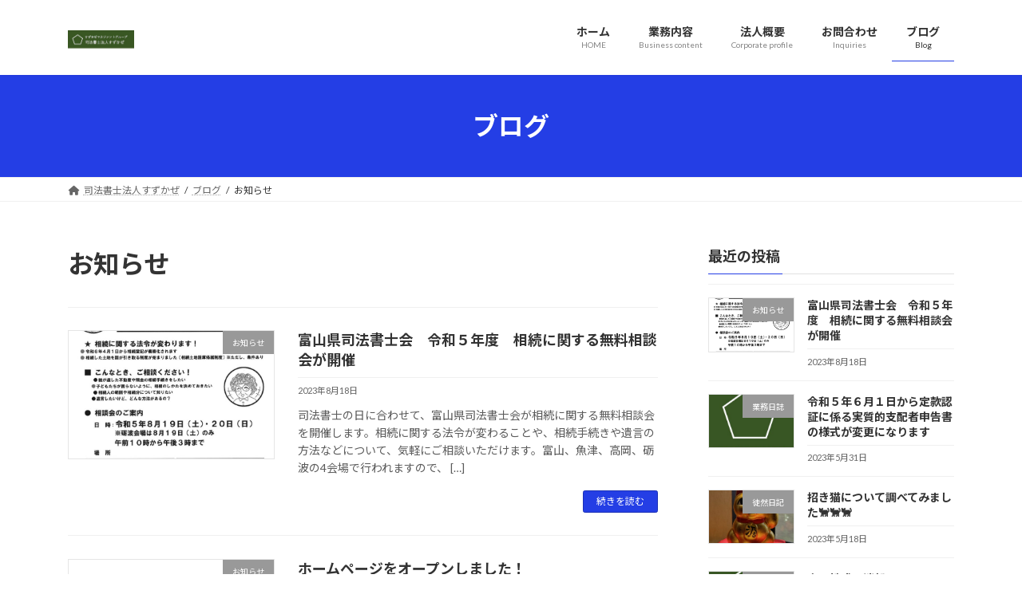

--- FILE ---
content_type: text/html; charset=UTF-8
request_url: https://shiho-suzukaze.com/category/new/
body_size: 17462
content:
<!DOCTYPE html>
<html dir="ltr" lang="ja" prefix="og: https://ogp.me/ns#">
<head>
<meta charset="utf-8">
<meta http-equiv="X-UA-Compatible" content="IE=edge">
<meta name="viewport" content="width=device-width, initial-scale=1">

<title>お知らせ - 相続に強い富山県魚津市の司法書士法人すずかぜ</title>

		<!-- All in One SEO 4.9.3 - aioseo.com -->
	<meta name="robots" content="max-image-preview:large" />
	<meta name="google-site-verification" content="gxloAD3RYXT3nBd8THtltVBCyw4iQljBCYgiD_gjeIw" />
	<link rel="canonical" href="https://shiho-suzukaze.com/category/new/" />
	<meta name="generator" content="All in One SEO (AIOSEO) 4.9.3" />
		<script type="application/ld+json" class="aioseo-schema">
			{"@context":"https:\/\/schema.org","@graph":[{"@type":"BreadcrumbList","@id":"https:\/\/shiho-suzukaze.com\/category\/new\/#breadcrumblist","itemListElement":[{"@type":"ListItem","@id":"https:\/\/shiho-suzukaze.com#listItem","position":1,"name":"\u30db\u30fc\u30e0","item":"https:\/\/shiho-suzukaze.com","nextItem":{"@type":"ListItem","@id":"https:\/\/shiho-suzukaze.com\/category\/new\/#listItem","name":"\u304a\u77e5\u3089\u305b"}},{"@type":"ListItem","@id":"https:\/\/shiho-suzukaze.com\/category\/new\/#listItem","position":2,"name":"\u304a\u77e5\u3089\u305b","previousItem":{"@type":"ListItem","@id":"https:\/\/shiho-suzukaze.com#listItem","name":"\u30db\u30fc\u30e0"}}]},{"@type":"CollectionPage","@id":"https:\/\/shiho-suzukaze.com\/category\/new\/#collectionpage","url":"https:\/\/shiho-suzukaze.com\/category\/new\/","name":"\u304a\u77e5\u3089\u305b - \u76f8\u7d9a\u306b\u5f37\u3044\u5bcc\u5c71\u770c\u9b5a\u6d25\u5e02\u306e\u53f8\u6cd5\u66f8\u58eb\u6cd5\u4eba\u3059\u305a\u304b\u305c","inLanguage":"ja","isPartOf":{"@id":"https:\/\/shiho-suzukaze.com\/#website"},"breadcrumb":{"@id":"https:\/\/shiho-suzukaze.com\/category\/new\/#breadcrumblist"}},{"@type":"Organization","@id":"https:\/\/shiho-suzukaze.com\/#organization","name":"\u53f8\u6cd5\u66f8\u58eb\u6cd5\u4eba\u3059\u305a\u304b\u305c","description":"\u76f8\u7d9a\u767b\u8a18\u30fb\u4e0d\u52d5\u7523\u767b\u8a18\u30fb\u4f1a\u793e\u767b\u8a18\u30fb\u5f8c\u898b\u696d\u52d9\u304a\u4efb\u305b\u304f\u3060\u3055\u3044","url":"https:\/\/shiho-suzukaze.com\/"},{"@type":"WebSite","@id":"https:\/\/shiho-suzukaze.com\/#website","url":"https:\/\/shiho-suzukaze.com\/","name":"\u53f8\u6cd5\u66f8\u58eb\u6cd5\u4eba\u3059\u305a\u304b\u305c","description":"\u76f8\u7d9a\u767b\u8a18\u30fb\u4e0d\u52d5\u7523\u767b\u8a18\u30fb\u4f1a\u793e\u767b\u8a18\u30fb\u5f8c\u898b\u696d\u52d9\u304a\u4efb\u305b\u304f\u3060\u3055\u3044","inLanguage":"ja","publisher":{"@id":"https:\/\/shiho-suzukaze.com\/#organization"}}]}
		</script>
		<!-- All in One SEO -->

<link rel='dns-prefetch' href='//www.googletagmanager.com' />
<link rel="alternate" type="application/rss+xml" title="相続に強い富山県魚津市の司法書士法人すずかぜ &raquo; フィード" href="https://shiho-suzukaze.com/feed/" />
<link rel="alternate" type="application/rss+xml" title="相続に強い富山県魚津市の司法書士法人すずかぜ &raquo; お知らせ カテゴリーのフィード" href="https://shiho-suzukaze.com/category/new/feed/" />
<meta name="description" content="お知らせ について 相続に強い富山県魚津市の司法書士法人すずかぜ 相続登記・不動産登記・会社登記・後見業務お任せください" /><style id='wp-img-auto-sizes-contain-inline-css' type='text/css'>
img:is([sizes=auto i],[sizes^="auto," i]){contain-intrinsic-size:3000px 1500px}
/*# sourceURL=wp-img-auto-sizes-contain-inline-css */
</style>
<link rel='stylesheet' id='vkExUnit_common_style-css' href='https://shiho-suzukaze.com/wp-content/plugins/vk-all-in-one-expansion-unit/assets/css/vkExUnit_style.css?ver=9.113.0.1' type='text/css' media='all' />
<style id='vkExUnit_common_style-inline-css' type='text/css'>
:root {--ver_page_top_button_url:url(https://shiho-suzukaze.com/wp-content/plugins/vk-all-in-one-expansion-unit/assets/images/to-top-btn-icon.svg);}@font-face {font-weight: normal;font-style: normal;font-family: "vk_sns";src: url("https://shiho-suzukaze.com/wp-content/plugins/vk-all-in-one-expansion-unit/inc/sns/icons/fonts/vk_sns.eot?-bq20cj");src: url("https://shiho-suzukaze.com/wp-content/plugins/vk-all-in-one-expansion-unit/inc/sns/icons/fonts/vk_sns.eot?#iefix-bq20cj") format("embedded-opentype"),url("https://shiho-suzukaze.com/wp-content/plugins/vk-all-in-one-expansion-unit/inc/sns/icons/fonts/vk_sns.woff?-bq20cj") format("woff"),url("https://shiho-suzukaze.com/wp-content/plugins/vk-all-in-one-expansion-unit/inc/sns/icons/fonts/vk_sns.ttf?-bq20cj") format("truetype"),url("https://shiho-suzukaze.com/wp-content/plugins/vk-all-in-one-expansion-unit/inc/sns/icons/fonts/vk_sns.svg?-bq20cj#vk_sns") format("svg");}
.veu_promotion-alert__content--text {border: 1px solid rgba(0,0,0,0.125);padding: 0.5em 1em;border-radius: var(--vk-size-radius);margin-bottom: var(--vk-margin-block-bottom);font-size: 0.875rem;}/* Alert Content部分に段落タグを入れた場合に最後の段落の余白を0にする */.veu_promotion-alert__content--text p:last-of-type{margin-bottom:0;margin-top: 0;}
/*# sourceURL=vkExUnit_common_style-inline-css */
</style>
<style id='wp-emoji-styles-inline-css' type='text/css'>

	img.wp-smiley, img.emoji {
		display: inline !important;
		border: none !important;
		box-shadow: none !important;
		height: 1em !important;
		width: 1em !important;
		margin: 0 0.07em !important;
		vertical-align: -0.1em !important;
		background: none !important;
		padding: 0 !important;
	}
/*# sourceURL=wp-emoji-styles-inline-css */
</style>
<style id='wp-block-library-inline-css' type='text/css'>
:root{--wp-block-synced-color:#7a00df;--wp-block-synced-color--rgb:122,0,223;--wp-bound-block-color:var(--wp-block-synced-color);--wp-editor-canvas-background:#ddd;--wp-admin-theme-color:#007cba;--wp-admin-theme-color--rgb:0,124,186;--wp-admin-theme-color-darker-10:#006ba1;--wp-admin-theme-color-darker-10--rgb:0,107,160.5;--wp-admin-theme-color-darker-20:#005a87;--wp-admin-theme-color-darker-20--rgb:0,90,135;--wp-admin-border-width-focus:2px}@media (min-resolution:192dpi){:root{--wp-admin-border-width-focus:1.5px}}.wp-element-button{cursor:pointer}:root .has-very-light-gray-background-color{background-color:#eee}:root .has-very-dark-gray-background-color{background-color:#313131}:root .has-very-light-gray-color{color:#eee}:root .has-very-dark-gray-color{color:#313131}:root .has-vivid-green-cyan-to-vivid-cyan-blue-gradient-background{background:linear-gradient(135deg,#00d084,#0693e3)}:root .has-purple-crush-gradient-background{background:linear-gradient(135deg,#34e2e4,#4721fb 50%,#ab1dfe)}:root .has-hazy-dawn-gradient-background{background:linear-gradient(135deg,#faaca8,#dad0ec)}:root .has-subdued-olive-gradient-background{background:linear-gradient(135deg,#fafae1,#67a671)}:root .has-atomic-cream-gradient-background{background:linear-gradient(135deg,#fdd79a,#004a59)}:root .has-nightshade-gradient-background{background:linear-gradient(135deg,#330968,#31cdcf)}:root .has-midnight-gradient-background{background:linear-gradient(135deg,#020381,#2874fc)}:root{--wp--preset--font-size--normal:16px;--wp--preset--font-size--huge:42px}.has-regular-font-size{font-size:1em}.has-larger-font-size{font-size:2.625em}.has-normal-font-size{font-size:var(--wp--preset--font-size--normal)}.has-huge-font-size{font-size:var(--wp--preset--font-size--huge)}.has-text-align-center{text-align:center}.has-text-align-left{text-align:left}.has-text-align-right{text-align:right}.has-fit-text{white-space:nowrap!important}#end-resizable-editor-section{display:none}.aligncenter{clear:both}.items-justified-left{justify-content:flex-start}.items-justified-center{justify-content:center}.items-justified-right{justify-content:flex-end}.items-justified-space-between{justify-content:space-between}.screen-reader-text{border:0;clip-path:inset(50%);height:1px;margin:-1px;overflow:hidden;padding:0;position:absolute;width:1px;word-wrap:normal!important}.screen-reader-text:focus{background-color:#ddd;clip-path:none;color:#444;display:block;font-size:1em;height:auto;left:5px;line-height:normal;padding:15px 23px 14px;text-decoration:none;top:5px;width:auto;z-index:100000}html :where(.has-border-color){border-style:solid}html :where([style*=border-top-color]){border-top-style:solid}html :where([style*=border-right-color]){border-right-style:solid}html :where([style*=border-bottom-color]){border-bottom-style:solid}html :where([style*=border-left-color]){border-left-style:solid}html :where([style*=border-width]){border-style:solid}html :where([style*=border-top-width]){border-top-style:solid}html :where([style*=border-right-width]){border-right-style:solid}html :where([style*=border-bottom-width]){border-bottom-style:solid}html :where([style*=border-left-width]){border-left-style:solid}html :where(img[class*=wp-image-]){height:auto;max-width:100%}:where(figure){margin:0 0 1em}html :where(.is-position-sticky){--wp-admin--admin-bar--position-offset:var(--wp-admin--admin-bar--height,0px)}@media screen and (max-width:600px){html :where(.is-position-sticky){--wp-admin--admin-bar--position-offset:0px}}
/* VK Color Palettes */:root{ --wp--preset--color--vk-color-primary:#243ee5}/* --vk-color-primary is deprecated. */:root{ --vk-color-primary: var(--wp--preset--color--vk-color-primary);}:root{ --wp--preset--color--vk-color-primary-dark:#1c31b7}/* --vk-color-primary-dark is deprecated. */:root{ --vk-color-primary-dark: var(--wp--preset--color--vk-color-primary-dark);}:root{ --wp--preset--color--vk-color-primary-vivid:#2744fb}/* --vk-color-primary-vivid is deprecated. */:root{ --vk-color-primary-vivid: var(--wp--preset--color--vk-color-primary-vivid);}:root{ --wp--preset--color--vk-color-custom-1:#219cd1}/* --vk-color-custom-1 is deprecated. */:root{ --vk-color-custom-1: var(--wp--preset--color--vk-color-custom-1);}:root{ --wp--preset--color--vk-color-custom-2:#243ee5}/* --vk-color-custom-2 is deprecated. */:root{ --vk-color-custom-2: var(--wp--preset--color--vk-color-custom-2);}

/*# sourceURL=wp-block-library-inline-css */
</style><style id='wp-block-archives-inline-css' type='text/css'>
.wp-block-archives{box-sizing:border-box}.wp-block-archives-dropdown label{display:block}
/*# sourceURL=https://shiho-suzukaze.com/wp-includes/blocks/archives/style.min.css */
</style>
<style id='wp-block-categories-inline-css' type='text/css'>
.wp-block-categories{box-sizing:border-box}.wp-block-categories.alignleft{margin-right:2em}.wp-block-categories.alignright{margin-left:2em}.wp-block-categories.wp-block-categories-dropdown.aligncenter{text-align:center}.wp-block-categories .wp-block-categories__label{display:block;width:100%}
/*# sourceURL=https://shiho-suzukaze.com/wp-includes/blocks/categories/style.min.css */
</style>
<style id='wp-block-heading-inline-css' type='text/css'>
h1:where(.wp-block-heading).has-background,h2:where(.wp-block-heading).has-background,h3:where(.wp-block-heading).has-background,h4:where(.wp-block-heading).has-background,h5:where(.wp-block-heading).has-background,h6:where(.wp-block-heading).has-background{padding:1.25em 2.375em}h1.has-text-align-left[style*=writing-mode]:where([style*=vertical-lr]),h1.has-text-align-right[style*=writing-mode]:where([style*=vertical-rl]),h2.has-text-align-left[style*=writing-mode]:where([style*=vertical-lr]),h2.has-text-align-right[style*=writing-mode]:where([style*=vertical-rl]),h3.has-text-align-left[style*=writing-mode]:where([style*=vertical-lr]),h3.has-text-align-right[style*=writing-mode]:where([style*=vertical-rl]),h4.has-text-align-left[style*=writing-mode]:where([style*=vertical-lr]),h4.has-text-align-right[style*=writing-mode]:where([style*=vertical-rl]),h5.has-text-align-left[style*=writing-mode]:where([style*=vertical-lr]),h5.has-text-align-right[style*=writing-mode]:where([style*=vertical-rl]),h6.has-text-align-left[style*=writing-mode]:where([style*=vertical-lr]),h6.has-text-align-right[style*=writing-mode]:where([style*=vertical-rl]){rotate:180deg}
/*# sourceURL=https://shiho-suzukaze.com/wp-includes/blocks/heading/style.min.css */
</style>
<style id='wp-block-group-inline-css' type='text/css'>
.wp-block-group{box-sizing:border-box}:where(.wp-block-group.wp-block-group-is-layout-constrained){position:relative}
/*# sourceURL=https://shiho-suzukaze.com/wp-includes/blocks/group/style.min.css */
</style>
<style id='wp-block-paragraph-inline-css' type='text/css'>
.is-small-text{font-size:.875em}.is-regular-text{font-size:1em}.is-large-text{font-size:2.25em}.is-larger-text{font-size:3em}.has-drop-cap:not(:focus):first-letter{float:left;font-size:8.4em;font-style:normal;font-weight:100;line-height:.68;margin:.05em .1em 0 0;text-transform:uppercase}body.rtl .has-drop-cap:not(:focus):first-letter{float:none;margin-left:.1em}p.has-drop-cap.has-background{overflow:hidden}:root :where(p.has-background){padding:1.25em 2.375em}:where(p.has-text-color:not(.has-link-color)) a{color:inherit}p.has-text-align-left[style*="writing-mode:vertical-lr"],p.has-text-align-right[style*="writing-mode:vertical-rl"]{rotate:180deg}
/*# sourceURL=https://shiho-suzukaze.com/wp-includes/blocks/paragraph/style.min.css */
</style>
<style id='global-styles-inline-css' type='text/css'>
:root{--wp--preset--aspect-ratio--square: 1;--wp--preset--aspect-ratio--4-3: 4/3;--wp--preset--aspect-ratio--3-4: 3/4;--wp--preset--aspect-ratio--3-2: 3/2;--wp--preset--aspect-ratio--2-3: 2/3;--wp--preset--aspect-ratio--16-9: 16/9;--wp--preset--aspect-ratio--9-16: 9/16;--wp--preset--color--black: #000000;--wp--preset--color--cyan-bluish-gray: #abb8c3;--wp--preset--color--white: #ffffff;--wp--preset--color--pale-pink: #f78da7;--wp--preset--color--vivid-red: #cf2e2e;--wp--preset--color--luminous-vivid-orange: #ff6900;--wp--preset--color--luminous-vivid-amber: #fcb900;--wp--preset--color--light-green-cyan: #7bdcb5;--wp--preset--color--vivid-green-cyan: #00d084;--wp--preset--color--pale-cyan-blue: #8ed1fc;--wp--preset--color--vivid-cyan-blue: #0693e3;--wp--preset--color--vivid-purple: #9b51e0;--wp--preset--color--vk-color-primary: #243ee5;--wp--preset--color--vk-color-primary-dark: #1c31b7;--wp--preset--color--vk-color-primary-vivid: #2744fb;--wp--preset--color--vk-color-custom-1: #219cd1;--wp--preset--color--vk-color-custom-2: #243ee5;--wp--preset--gradient--vivid-cyan-blue-to-vivid-purple: linear-gradient(135deg,rgba(6,147,227,1) 0%,rgb(155,81,224) 100%);--wp--preset--gradient--light-green-cyan-to-vivid-green-cyan: linear-gradient(135deg,rgb(122,220,180) 0%,rgb(0,208,130) 100%);--wp--preset--gradient--luminous-vivid-amber-to-luminous-vivid-orange: linear-gradient(135deg,rgba(252,185,0,1) 0%,rgba(255,105,0,1) 100%);--wp--preset--gradient--luminous-vivid-orange-to-vivid-red: linear-gradient(135deg,rgba(255,105,0,1) 0%,rgb(207,46,46) 100%);--wp--preset--gradient--very-light-gray-to-cyan-bluish-gray: linear-gradient(135deg,rgb(238,238,238) 0%,rgb(169,184,195) 100%);--wp--preset--gradient--cool-to-warm-spectrum: linear-gradient(135deg,rgb(74,234,220) 0%,rgb(151,120,209) 20%,rgb(207,42,186) 40%,rgb(238,44,130) 60%,rgb(251,105,98) 80%,rgb(254,248,76) 100%);--wp--preset--gradient--blush-light-purple: linear-gradient(135deg,rgb(255,206,236) 0%,rgb(152,150,240) 100%);--wp--preset--gradient--blush-bordeaux: linear-gradient(135deg,rgb(254,205,165) 0%,rgb(254,45,45) 50%,rgb(107,0,62) 100%);--wp--preset--gradient--luminous-dusk: linear-gradient(135deg,rgb(255,203,112) 0%,rgb(199,81,192) 50%,rgb(65,88,208) 100%);--wp--preset--gradient--pale-ocean: linear-gradient(135deg,rgb(255,245,203) 0%,rgb(182,227,212) 50%,rgb(51,167,181) 100%);--wp--preset--gradient--electric-grass: linear-gradient(135deg,rgb(202,248,128) 0%,rgb(113,206,126) 100%);--wp--preset--gradient--midnight: linear-gradient(135deg,rgb(2,3,129) 0%,rgb(40,116,252) 100%);--wp--preset--gradient--vivid-green-cyan-to-vivid-cyan-blue: linear-gradient(135deg,rgba(0,208,132,1) 0%,rgba(6,147,227,1) 100%);--wp--preset--font-size--small: 14px;--wp--preset--font-size--medium: 20px;--wp--preset--font-size--large: 24px;--wp--preset--font-size--x-large: 42px;--wp--preset--font-size--regular: 16px;--wp--preset--font-size--huge: 36px;--wp--preset--spacing--20: 0.44rem;--wp--preset--spacing--30: 0.67rem;--wp--preset--spacing--40: 1rem;--wp--preset--spacing--50: 1.5rem;--wp--preset--spacing--60: 2.25rem;--wp--preset--spacing--70: 3.38rem;--wp--preset--spacing--80: 5.06rem;--wp--preset--shadow--natural: 6px 6px 9px rgba(0, 0, 0, 0.2);--wp--preset--shadow--deep: 12px 12px 50px rgba(0, 0, 0, 0.4);--wp--preset--shadow--sharp: 6px 6px 0px rgba(0, 0, 0, 0.2);--wp--preset--shadow--outlined: 6px 6px 0px -3px rgb(255, 255, 255), 6px 6px rgb(0, 0, 0);--wp--preset--shadow--crisp: 6px 6px 0px rgb(0, 0, 0);}:where(.is-layout-flex){gap: 0.5em;}:where(.is-layout-grid){gap: 0.5em;}body .is-layout-flex{display: flex;}.is-layout-flex{flex-wrap: wrap;align-items: center;}.is-layout-flex > :is(*, div){margin: 0;}body .is-layout-grid{display: grid;}.is-layout-grid > :is(*, div){margin: 0;}:where(.wp-block-columns.is-layout-flex){gap: 2em;}:where(.wp-block-columns.is-layout-grid){gap: 2em;}:where(.wp-block-post-template.is-layout-flex){gap: 1.25em;}:where(.wp-block-post-template.is-layout-grid){gap: 1.25em;}.has-black-color{color: var(--wp--preset--color--black) !important;}.has-cyan-bluish-gray-color{color: var(--wp--preset--color--cyan-bluish-gray) !important;}.has-white-color{color: var(--wp--preset--color--white) !important;}.has-pale-pink-color{color: var(--wp--preset--color--pale-pink) !important;}.has-vivid-red-color{color: var(--wp--preset--color--vivid-red) !important;}.has-luminous-vivid-orange-color{color: var(--wp--preset--color--luminous-vivid-orange) !important;}.has-luminous-vivid-amber-color{color: var(--wp--preset--color--luminous-vivid-amber) !important;}.has-light-green-cyan-color{color: var(--wp--preset--color--light-green-cyan) !important;}.has-vivid-green-cyan-color{color: var(--wp--preset--color--vivid-green-cyan) !important;}.has-pale-cyan-blue-color{color: var(--wp--preset--color--pale-cyan-blue) !important;}.has-vivid-cyan-blue-color{color: var(--wp--preset--color--vivid-cyan-blue) !important;}.has-vivid-purple-color{color: var(--wp--preset--color--vivid-purple) !important;}.has-vk-color-primary-color{color: var(--wp--preset--color--vk-color-primary) !important;}.has-vk-color-primary-dark-color{color: var(--wp--preset--color--vk-color-primary-dark) !important;}.has-vk-color-primary-vivid-color{color: var(--wp--preset--color--vk-color-primary-vivid) !important;}.has-vk-color-custom-1-color{color: var(--wp--preset--color--vk-color-custom-1) !important;}.has-vk-color-custom-2-color{color: var(--wp--preset--color--vk-color-custom-2) !important;}.has-black-background-color{background-color: var(--wp--preset--color--black) !important;}.has-cyan-bluish-gray-background-color{background-color: var(--wp--preset--color--cyan-bluish-gray) !important;}.has-white-background-color{background-color: var(--wp--preset--color--white) !important;}.has-pale-pink-background-color{background-color: var(--wp--preset--color--pale-pink) !important;}.has-vivid-red-background-color{background-color: var(--wp--preset--color--vivid-red) !important;}.has-luminous-vivid-orange-background-color{background-color: var(--wp--preset--color--luminous-vivid-orange) !important;}.has-luminous-vivid-amber-background-color{background-color: var(--wp--preset--color--luminous-vivid-amber) !important;}.has-light-green-cyan-background-color{background-color: var(--wp--preset--color--light-green-cyan) !important;}.has-vivid-green-cyan-background-color{background-color: var(--wp--preset--color--vivid-green-cyan) !important;}.has-pale-cyan-blue-background-color{background-color: var(--wp--preset--color--pale-cyan-blue) !important;}.has-vivid-cyan-blue-background-color{background-color: var(--wp--preset--color--vivid-cyan-blue) !important;}.has-vivid-purple-background-color{background-color: var(--wp--preset--color--vivid-purple) !important;}.has-vk-color-primary-background-color{background-color: var(--wp--preset--color--vk-color-primary) !important;}.has-vk-color-primary-dark-background-color{background-color: var(--wp--preset--color--vk-color-primary-dark) !important;}.has-vk-color-primary-vivid-background-color{background-color: var(--wp--preset--color--vk-color-primary-vivid) !important;}.has-vk-color-custom-1-background-color{background-color: var(--wp--preset--color--vk-color-custom-1) !important;}.has-vk-color-custom-2-background-color{background-color: var(--wp--preset--color--vk-color-custom-2) !important;}.has-black-border-color{border-color: var(--wp--preset--color--black) !important;}.has-cyan-bluish-gray-border-color{border-color: var(--wp--preset--color--cyan-bluish-gray) !important;}.has-white-border-color{border-color: var(--wp--preset--color--white) !important;}.has-pale-pink-border-color{border-color: var(--wp--preset--color--pale-pink) !important;}.has-vivid-red-border-color{border-color: var(--wp--preset--color--vivid-red) !important;}.has-luminous-vivid-orange-border-color{border-color: var(--wp--preset--color--luminous-vivid-orange) !important;}.has-luminous-vivid-amber-border-color{border-color: var(--wp--preset--color--luminous-vivid-amber) !important;}.has-light-green-cyan-border-color{border-color: var(--wp--preset--color--light-green-cyan) !important;}.has-vivid-green-cyan-border-color{border-color: var(--wp--preset--color--vivid-green-cyan) !important;}.has-pale-cyan-blue-border-color{border-color: var(--wp--preset--color--pale-cyan-blue) !important;}.has-vivid-cyan-blue-border-color{border-color: var(--wp--preset--color--vivid-cyan-blue) !important;}.has-vivid-purple-border-color{border-color: var(--wp--preset--color--vivid-purple) !important;}.has-vk-color-primary-border-color{border-color: var(--wp--preset--color--vk-color-primary) !important;}.has-vk-color-primary-dark-border-color{border-color: var(--wp--preset--color--vk-color-primary-dark) !important;}.has-vk-color-primary-vivid-border-color{border-color: var(--wp--preset--color--vk-color-primary-vivid) !important;}.has-vk-color-custom-1-border-color{border-color: var(--wp--preset--color--vk-color-custom-1) !important;}.has-vk-color-custom-2-border-color{border-color: var(--wp--preset--color--vk-color-custom-2) !important;}.has-vivid-cyan-blue-to-vivid-purple-gradient-background{background: var(--wp--preset--gradient--vivid-cyan-blue-to-vivid-purple) !important;}.has-light-green-cyan-to-vivid-green-cyan-gradient-background{background: var(--wp--preset--gradient--light-green-cyan-to-vivid-green-cyan) !important;}.has-luminous-vivid-amber-to-luminous-vivid-orange-gradient-background{background: var(--wp--preset--gradient--luminous-vivid-amber-to-luminous-vivid-orange) !important;}.has-luminous-vivid-orange-to-vivid-red-gradient-background{background: var(--wp--preset--gradient--luminous-vivid-orange-to-vivid-red) !important;}.has-very-light-gray-to-cyan-bluish-gray-gradient-background{background: var(--wp--preset--gradient--very-light-gray-to-cyan-bluish-gray) !important;}.has-cool-to-warm-spectrum-gradient-background{background: var(--wp--preset--gradient--cool-to-warm-spectrum) !important;}.has-blush-light-purple-gradient-background{background: var(--wp--preset--gradient--blush-light-purple) !important;}.has-blush-bordeaux-gradient-background{background: var(--wp--preset--gradient--blush-bordeaux) !important;}.has-luminous-dusk-gradient-background{background: var(--wp--preset--gradient--luminous-dusk) !important;}.has-pale-ocean-gradient-background{background: var(--wp--preset--gradient--pale-ocean) !important;}.has-electric-grass-gradient-background{background: var(--wp--preset--gradient--electric-grass) !important;}.has-midnight-gradient-background{background: var(--wp--preset--gradient--midnight) !important;}.has-small-font-size{font-size: var(--wp--preset--font-size--small) !important;}.has-medium-font-size{font-size: var(--wp--preset--font-size--medium) !important;}.has-large-font-size{font-size: var(--wp--preset--font-size--large) !important;}.has-x-large-font-size{font-size: var(--wp--preset--font-size--x-large) !important;}
/*# sourceURL=global-styles-inline-css */
</style>

<style id='classic-theme-styles-inline-css' type='text/css'>
/*! This file is auto-generated */
.wp-block-button__link{color:#fff;background-color:#32373c;border-radius:9999px;box-shadow:none;text-decoration:none;padding:calc(.667em + 2px) calc(1.333em + 2px);font-size:1.125em}.wp-block-file__button{background:#32373c;color:#fff;text-decoration:none}
/*# sourceURL=/wp-includes/css/classic-themes.min.css */
</style>
<link rel='stylesheet' id='contact-form-7-css' href='https://shiho-suzukaze.com/wp-content/plugins/contact-form-7/includes/css/styles.css?ver=6.1.4' type='text/css' media='all' />
<link rel='stylesheet' id='vk-swiper-style-css' href='https://shiho-suzukaze.com/wp-content/plugins/vk-blocks/vendor/vektor-inc/vk-swiper/src/assets/css/swiper-bundle.min.css?ver=11.0.2' type='text/css' media='all' />
<link rel='stylesheet' id='lightning-common-style-css' href='https://shiho-suzukaze.com/wp-content/themes/lightning/_g3/assets/css/style.css?ver=15.9.0' type='text/css' media='all' />
<style id='lightning-common-style-inline-css' type='text/css'>
/* Lightning */:root {--vk-color-primary:#243ee5;--vk-color-primary-dark:#1c31b7;--vk-color-primary-vivid:#2744fb;--g_nav_main_acc_icon_open_url:url(https://shiho-suzukaze.com/wp-content/themes/lightning/_g3/inc/vk-mobile-nav/package/images/vk-menu-acc-icon-open-black.svg);--g_nav_main_acc_icon_close_url: url(https://shiho-suzukaze.com/wp-content/themes/lightning/_g3/inc/vk-mobile-nav/package/images/vk-menu-close-black.svg);--g_nav_sub_acc_icon_open_url: url(https://shiho-suzukaze.com/wp-content/themes/lightning/_g3/inc/vk-mobile-nav/package/images/vk-menu-acc-icon-open-white.svg);--g_nav_sub_acc_icon_close_url: url(https://shiho-suzukaze.com/wp-content/themes/lightning/_g3/inc/vk-mobile-nav/package/images/vk-menu-close-white.svg);}
html{scroll-padding-top:var(--vk-size-admin-bar);}
/* vk-mobile-nav */:root {--vk-mobile-nav-menu-btn-bg-src: url("https://shiho-suzukaze.com/wp-content/themes/lightning/_g3/inc/vk-mobile-nav/package/images/vk-menu-btn-black.svg");--vk-mobile-nav-menu-btn-close-bg-src: url("https://shiho-suzukaze.com/wp-content/themes/lightning/_g3/inc/vk-mobile-nav/package/images/vk-menu-close-black.svg");--vk-menu-acc-icon-open-black-bg-src: url("https://shiho-suzukaze.com/wp-content/themes/lightning/_g3/inc/vk-mobile-nav/package/images/vk-menu-acc-icon-open-black.svg");--vk-menu-acc-icon-open-white-bg-src: url("https://shiho-suzukaze.com/wp-content/themes/lightning/_g3/inc/vk-mobile-nav/package/images/vk-menu-acc-icon-open-white.svg");--vk-menu-acc-icon-close-black-bg-src: url("https://shiho-suzukaze.com/wp-content/themes/lightning/_g3/inc/vk-mobile-nav/package/images/vk-menu-close-black.svg");--vk-menu-acc-icon-close-white-bg-src: url("https://shiho-suzukaze.com/wp-content/themes/lightning/_g3/inc/vk-mobile-nav/package/images/vk-menu-close-white.svg");}
/*# sourceURL=lightning-common-style-inline-css */
</style>
<link rel='stylesheet' id='lightning-design-style-css' href='https://shiho-suzukaze.com/wp-content/themes/lightning/_g3/design-skin/origin3/css/style.css?ver=15.9.0' type='text/css' media='all' />
<style id='lightning-design-style-inline-css' type='text/css'>
.tagcloud a:before { font-family: "Font Awesome 5 Free";content: "\f02b";font-weight: bold; }
/*# sourceURL=lightning-design-style-inline-css */
</style>
<link rel='stylesheet' id='vk-blog-card-css' href='https://shiho-suzukaze.com/wp-content/themes/lightning/_g3/inc/vk-wp-oembed-blog-card/package/css/blog-card.css?ver=6.9' type='text/css' media='all' />
<link rel='stylesheet' id='veu-cta-css' href='https://shiho-suzukaze.com/wp-content/plugins/vk-all-in-one-expansion-unit/inc/call-to-action/package/assets/css/style.css?ver=9.113.0.1' type='text/css' media='all' />
<link rel='stylesheet' id='vk-blocks-build-css-css' href='https://shiho-suzukaze.com/wp-content/plugins/vk-blocks/build/block-build.css?ver=1.115.2.1' type='text/css' media='all' />
<style id='vk-blocks-build-css-inline-css' type='text/css'>

	:root {
		--vk_image-mask-circle: url(https://shiho-suzukaze.com/wp-content/plugins/vk-blocks/inc/vk-blocks/images/circle.svg);
		--vk_image-mask-wave01: url(https://shiho-suzukaze.com/wp-content/plugins/vk-blocks/inc/vk-blocks/images/wave01.svg);
		--vk_image-mask-wave02: url(https://shiho-suzukaze.com/wp-content/plugins/vk-blocks/inc/vk-blocks/images/wave02.svg);
		--vk_image-mask-wave03: url(https://shiho-suzukaze.com/wp-content/plugins/vk-blocks/inc/vk-blocks/images/wave03.svg);
		--vk_image-mask-wave04: url(https://shiho-suzukaze.com/wp-content/plugins/vk-blocks/inc/vk-blocks/images/wave04.svg);
	}
	

	:root {

		--vk-balloon-border-width:1px;

		--vk-balloon-speech-offset:-12px;
	}
	

	:root {
		--vk_flow-arrow: url(https://shiho-suzukaze.com/wp-content/plugins/vk-blocks/inc/vk-blocks/images/arrow_bottom.svg);
	}
	
/*# sourceURL=vk-blocks-build-css-inline-css */
</style>
<link rel='stylesheet' id='lightning-theme-style-css' href='https://shiho-suzukaze.com/wp-content/themes/lightning/style.css?ver=15.9.0' type='text/css' media='all' />
<link rel='stylesheet' id='vk-font-awesome-css' href='https://shiho-suzukaze.com/wp-content/themes/lightning/vendor/vektor-inc/font-awesome-versions/src/versions/6/css/all.min.css?ver=6.1.0' type='text/css' media='all' />
<link rel="https://api.w.org/" href="https://shiho-suzukaze.com/wp-json/" /><link rel="alternate" title="JSON" type="application/json" href="https://shiho-suzukaze.com/wp-json/wp/v2/categories/8" /><link rel="EditURI" type="application/rsd+xml" title="RSD" href="https://shiho-suzukaze.com/xmlrpc.php?rsd" />
<meta name="generator" content="WordPress 6.9" />
<meta name="generator" content="Site Kit by Google 1.170.0" /><!-- [ VK All in One Expansion Unit OGP ] -->
<meta property="og:site_name" content="相続に強い富山県魚津市の司法書士法人すずかぜ" />
<meta property="og:url" content="https://shiho-suzukaze.com/2023/08/18/%e5%af%8c%e5%b1%b1%e7%9c%8c%e5%8f%b8%e6%b3%95%e6%9b%b8%e5%a3%ab%e4%bc%9a%e3%80%80%e4%bb%a4%e5%92%8c%ef%bc%95%e5%b9%b4%e5%ba%a6%e3%80%80%e7%9b%b8%e7%b6%9a%e3%81%ab%e9%96%a2%e3%81%99%e3%82%8b%e7%84%a1/" />
<meta property="og:title" content="お知らせ | 相続に強い富山県魚津市の司法書士法人すずかぜ" />
<meta property="og:description" content="お知らせ について 相続に強い富山県魚津市の司法書士法人すずかぜ 相続登記・不動産登記・会社登記・後見業務お任せください" />
<meta property="og:type" content="article" />
<!-- [ / VK All in One Expansion Unit OGP ] -->
<!-- [ VK All in One Expansion Unit twitter card ] -->
<meta name="twitter:card" content="summary_large_image">
<meta name="twitter:description" content="お知らせ について 相続に強い富山県魚津市の司法書士法人すずかぜ 相続登記・不動産登記・会社登記・後見業務お任せください">
<meta name="twitter:title" content="お知らせ | 相続に強い富山県魚津市の司法書士法人すずかぜ">
<meta name="twitter:url" content="https://shiho-suzukaze.com/2023/08/18/%e5%af%8c%e5%b1%b1%e7%9c%8c%e5%8f%b8%e6%b3%95%e6%9b%b8%e5%a3%ab%e4%bc%9a%e3%80%80%e4%bb%a4%e5%92%8c%ef%bc%95%e5%b9%b4%e5%ba%a6%e3%80%80%e7%9b%b8%e7%b6%9a%e3%81%ab%e9%96%a2%e3%81%99%e3%82%8b%e7%84%a1/">
	<meta name="twitter:domain" content="shiho-suzukaze.com">
	<!-- [ / VK All in One Expansion Unit twitter card ] -->
	<link rel='stylesheet' id='add_google_fonts_Lato-css' href='//fonts.googleapis.com/css2?family=Lato%3Awght%40400%3B700&#038;display=swap&#038;subset=japanese&#038;ver=15.9.0' type='text/css' media='all' />
<link rel='stylesheet' id='add_google_fonts_noto_sans-css' href='//fonts.googleapis.com/css2?family=Noto+Sans+JP%3Awght%40400%3B700&#038;display=swap&#038;subset=japanese&#038;ver=15.9.0' type='text/css' media='all' />
</head>
<body class="archive category category-new category-8 wp-embed-responsive wp-theme-lightning vk-blocks sidebar-fix sidebar-fix-priority-top device-pc fa_v6_css post-type-post">
<a class="skip-link screen-reader-text" href="#main">コンテンツへスキップ</a>
<a class="skip-link screen-reader-text" href="#vk-mobile-nav">ナビゲーションに移動</a>

<header id="site-header" class="site-header site-header--layout--nav-float">
		<div id="site-header-container" class="site-header-container container">

				<div class="site-header-logo">
		<a href="https://shiho-suzukaze.com/">
			<span><img src="https://shiho-suzukaze.com/wp-content/uploads/2023/01/緑色ロゴ　長い.jpg" alt="相続に強い富山県魚津市の司法書士法人すずかぜ" /></span>
		</a>
		</div>

		
		<nav id="global-nav" class="global-nav global-nav--layout--float-right"><ul id="menu-%e3%83%a1%e3%82%a4%e3%83%b3%e3%83%a1%e3%83%8b%e3%83%a5%e3%83%bc" class="menu vk-menu-acc global-nav-list nav"><li id="menu-item-111" class="menu-item menu-item-type-custom menu-item-object-custom menu-item-home"><a href="https://shiho-suzukaze.com"><strong class="global-nav-name">ホーム</strong><span class="global-nav-description">HOME</span></a></li>
<li id="menu-item-106" class="menu-item menu-item-type-post_type menu-item-object-page menu-item-has-children"><a href="https://shiho-suzukaze.com/business-content/"><strong class="global-nav-name">業務内容</strong><span class="global-nav-description">Business content</span></a>
<ul class="sub-menu">
	<li id="menu-item-105" class="menu-item menu-item-type-post_type menu-item-object-page"><a href="https://shiho-suzukaze.com/business-content/real-estate-registration/">土地や建物の登記に関する業務</a></li>
	<li id="menu-item-104" class="menu-item menu-item-type-post_type menu-item-object-page"><a href="https://shiho-suzukaze.com/business-content/company-registration/">会社や各種法人の登記に関する業務</a></li>
	<li id="menu-item-318" class="menu-item menu-item-type-post_type menu-item-object-page"><a href="https://shiho-suzukaze.com/business-content/souzoku-main/">相続・遺言・財産承継に関する業務</a></li>
	<li id="menu-item-102" class="menu-item menu-item-type-post_type menu-item-object-page"><a href="https://shiho-suzukaze.com/business-content/trial/">裁判に関する業務</a></li>
	<li id="menu-item-101" class="menu-item menu-item-type-post_type menu-item-object-page"><a href="https://shiho-suzukaze.com/business-content/adult-guardianship/">成年後見に関する業務</a></li>
	<li id="menu-item-100" class="menu-item menu-item-type-post_type menu-item-object-page"><a href="https://shiho-suzukaze.com/business-content/debt-consolidation/">債務整理に関する業務</a></li>
	<li id="menu-item-99" class="menu-item menu-item-type-post_type menu-item-object-page"><a href="https://shiho-suzukaze.com/business-content/others/">その他の業務</a></li>
</ul>
</li>
<li id="menu-item-108" class="menu-item menu-item-type-post_type menu-item-object-page menu-item-has-children"><a href="https://shiho-suzukaze.com/corporate-profile/"><strong class="global-nav-name">法人概要</strong><span class="global-nav-description">Corporate profile</span></a>
<ul class="sub-menu">
	<li id="menu-item-110" class="menu-item menu-item-type-post_type menu-item-object-page"><a href="https://shiho-suzukaze.com/corporate-profile/access/">アクセス</a></li>
	<li id="menu-item-109" class="menu-item menu-item-type-post_type menu-item-object-page"><a href="https://shiho-suzukaze.com/corporate-profile/greetings/">代表者挨拶</a></li>
</ul>
</li>
<li id="menu-item-107" class="menu-item menu-item-type-post_type menu-item-object-page"><a href="https://shiho-suzukaze.com/inquiries/"><strong class="global-nav-name">お問合わせ</strong><span class="global-nav-description">Inquiries</span></a></li>
<li id="menu-item-195" class="menu-item menu-item-type-post_type menu-item-object-page current_page_parent current-menu-ancestor"><a href="https://shiho-suzukaze.com/%e3%83%96%e3%83%ad%e3%82%b0/"><strong class="global-nav-name">ブログ</strong><span class="global-nav-description">Blog</span></a></li>
</ul></nav>	</div>
	</header>



	<div class="page-header"><div class="page-header-inner container">
<div class="page-header-title">ブログ</div></div></div><!-- [ /.page-header ] -->

	<!-- [ #breadcrumb ] --><div id="breadcrumb" class="breadcrumb"><div class="container"><ol class="breadcrumb-list" itemscope itemtype="https://schema.org/BreadcrumbList"><li class="breadcrumb-list__item breadcrumb-list__item--home" itemprop="itemListElement" itemscope itemtype="http://schema.org/ListItem"><a href="https://shiho-suzukaze.com" itemprop="item"><i class="fas fa-fw fa-home"></i><span itemprop="name">司法書士法人すずかぜ</span></a><meta itemprop="position" content="1" /></li><li class="breadcrumb-list__item" itemprop="itemListElement" itemscope itemtype="http://schema.org/ListItem"><a href="https://shiho-suzukaze.com/%e3%83%96%e3%83%ad%e3%82%b0/" itemprop="item"><span itemprop="name">ブログ</span></a><meta itemprop="position" content="2" /></li><li class="breadcrumb-list__item" itemprop="itemListElement" itemscope itemtype="http://schema.org/ListItem"><span itemprop="name">お知らせ</span><meta itemprop="position" content="3" /></li></ol></div></div><!-- [ /#breadcrumb ] -->


<div class="site-body">
		<div class="site-body-container container">

		<div class="main-section main-section--col--two" id="main" role="main">
			
			<header class="archive-header"><h1 class="archive-header-title">お知らせ</h1></header>

	
	<div class="post-list vk_posts vk_posts-mainSection">

		<div id="post-597" class="vk_post vk_post-postType-post media vk_post-col-xs-12 vk_post-col-sm-12 vk_post-col-lg-12 vk_post-btn-display post-597 post type-post status-publish format-standard has-post-thumbnail hentry category-new tag-89 tag-110 tag-15 tag-109 tag-49 tag-84 tag-14 tag-90"><div class="vk_post_imgOuter media-img" style="background-image:url(https://shiho-suzukaze.com/wp-content/uploads/2023/08/無料相談会-723x1024.jpg)"><a href="https://shiho-suzukaze.com/2023/08/18/%e5%af%8c%e5%b1%b1%e7%9c%8c%e5%8f%b8%e6%b3%95%e6%9b%b8%e5%a3%ab%e4%bc%9a%e3%80%80%e4%bb%a4%e5%92%8c%ef%bc%95%e5%b9%b4%e5%ba%a6%e3%80%80%e7%9b%b8%e7%b6%9a%e3%81%ab%e9%96%a2%e3%81%99%e3%82%8b%e7%84%a1/"><div class="card-img-overlay"><span class="vk_post_imgOuter_singleTermLabel" style="color:#fff;background-color:#999999">お知らせ</span></div><img src="https://shiho-suzukaze.com/wp-content/uploads/2023/08/無料相談会-212x300.jpg" class="vk_post_imgOuter_img wp-post-image" sizes="(max-width: 212px) 100vw, 212px" /></a></div><!-- [ /.vk_post_imgOuter ] --><div class="vk_post_body media-body"><h5 class="vk_post_title media-title"><a href="https://shiho-suzukaze.com/2023/08/18/%e5%af%8c%e5%b1%b1%e7%9c%8c%e5%8f%b8%e6%b3%95%e6%9b%b8%e5%a3%ab%e4%bc%9a%e3%80%80%e4%bb%a4%e5%92%8c%ef%bc%95%e5%b9%b4%e5%ba%a6%e3%80%80%e7%9b%b8%e7%b6%9a%e3%81%ab%e9%96%a2%e3%81%99%e3%82%8b%e7%84%a1/">富山県司法書士会　令和５年度　相続に関する無料相談会が開催</a></h5><div class="vk_post_date media-date published">2023年8月18日</div><p class="vk_post_excerpt media-text">司法書士の日に合わせて、富山県司法書士会が相続に関する無料相談会を開催します。相続に関する法令が変わることや、相続手続きや遺言の方法などについて、気軽にご相談いただけます。富山、魚津、高岡、砺波の4会場で行われますので、 [&hellip;]</p><div class="vk_post_btnOuter text-right"><a class="btn btn-sm btn-primary vk_post_btn" href="https://shiho-suzukaze.com/2023/08/18/%e5%af%8c%e5%b1%b1%e7%9c%8c%e5%8f%b8%e6%b3%95%e6%9b%b8%e5%a3%ab%e4%bc%9a%e3%80%80%e4%bb%a4%e5%92%8c%ef%bc%95%e5%b9%b4%e5%ba%a6%e3%80%80%e7%9b%b8%e7%b6%9a%e3%81%ab%e9%96%a2%e3%81%99%e3%82%8b%e7%84%a1/">続きを読む</a></div></div><!-- [ /.media-body ] --></div><!-- [ /.media ] --><div id="post-45" class="vk_post vk_post-postType-post media vk_post-col-xs-12 vk_post-col-sm-12 vk_post-col-lg-12 vk_post-btn-display post-45 post type-post status-publish format-standard hentry category-new tag-10 tag-9 tag-12 tag-11"><div class="vk_post_imgOuter media-img"><a href="https://shiho-suzukaze.com/2022/04/18/homepage-open/"><div class="card-img-overlay"><span class="vk_post_imgOuter_singleTermLabel" style="color:#fff;background-color:#999999">お知らせ</span></div></a></div><!-- [ /.vk_post_imgOuter ] --><div class="vk_post_body media-body"><h5 class="vk_post_title media-title"><a href="https://shiho-suzukaze.com/2022/04/18/homepage-open/">ホームページをオープンしました！</a></h5><div class="vk_post_date media-date published">2022年4月18日</div><p class="vk_post_excerpt media-text">ホームページをオープンしました！ まだまだ未完成な部分もたくさんありますが、少しずつ皆さんの役に立つような情報やちょっとした法律豆知識を掲載していきたいと思います。 今後ともよろしくお願いいたします。</p><div class="vk_post_btnOuter text-right"><a class="btn btn-sm btn-primary vk_post_btn" href="https://shiho-suzukaze.com/2022/04/18/homepage-open/">続きを読む</a></div></div><!-- [ /.media-body ] --></div><!-- [ /.media ] -->
	</div><!-- [ /.post-list ] -->


	


					</div><!-- [ /.main-section ] -->

		<div class="sub-section sub-section--col--two">

<aside class="widget widget_media">
<h4 class="sub-section-title">最近の投稿</h4>
<div class="vk_posts">
	<div id="post-597" class="vk_post vk_post-postType-post media vk_post-col-xs-12 vk_post-col-sm-12 vk_post-col-lg-12 vk_post-col-xl-12 post-597 post type-post status-publish format-standard has-post-thumbnail hentry category-new tag-89 tag-110 tag-15 tag-109 tag-49 tag-84 tag-14 tag-90"><div class="vk_post_imgOuter media-img" style="background-image:url(https://shiho-suzukaze.com/wp-content/uploads/2023/08/無料相談会-723x1024.jpg)"><a href="https://shiho-suzukaze.com/2023/08/18/%e5%af%8c%e5%b1%b1%e7%9c%8c%e5%8f%b8%e6%b3%95%e6%9b%b8%e5%a3%ab%e4%bc%9a%e3%80%80%e4%bb%a4%e5%92%8c%ef%bc%95%e5%b9%b4%e5%ba%a6%e3%80%80%e7%9b%b8%e7%b6%9a%e3%81%ab%e9%96%a2%e3%81%99%e3%82%8b%e7%84%a1/"><div class="card-img-overlay"><span class="vk_post_imgOuter_singleTermLabel" style="color:#fff;background-color:#999999">お知らせ</span></div><img src="https://shiho-suzukaze.com/wp-content/uploads/2023/08/無料相談会-212x300.jpg" class="vk_post_imgOuter_img wp-post-image" sizes="auto, (max-width: 212px) 100vw, 212px" /></a></div><!-- [ /.vk_post_imgOuter ] --><div class="vk_post_body media-body"><h5 class="vk_post_title media-title"><a href="https://shiho-suzukaze.com/2023/08/18/%e5%af%8c%e5%b1%b1%e7%9c%8c%e5%8f%b8%e6%b3%95%e6%9b%b8%e5%a3%ab%e4%bc%9a%e3%80%80%e4%bb%a4%e5%92%8c%ef%bc%95%e5%b9%b4%e5%ba%a6%e3%80%80%e7%9b%b8%e7%b6%9a%e3%81%ab%e9%96%a2%e3%81%99%e3%82%8b%e7%84%a1/">富山県司法書士会　令和５年度　相続に関する無料相談会が開催</a></h5><div class="vk_post_date media-date published">2023年8月18日</div></div><!-- [ /.media-body ] --></div><!-- [ /.media ] --><div id="post-593" class="vk_post vk_post-postType-post media vk_post-col-xs-12 vk_post-col-sm-12 vk_post-col-lg-12 vk_post-col-xl-12 post-593 post type-post status-publish format-standard has-post-thumbnail hentry category-business-diary tag-107 tag-105 tag-106 tag-108"><div class="vk_post_imgOuter media-img" style="background-image:url(https://shiho-suzukaze.com/wp-content/uploads/2023/01/緑色ロゴ.jpg)"><a href="https://shiho-suzukaze.com/2023/05/31/%e4%bb%a4%e5%92%8c%ef%bc%95%e5%b9%b4%ef%bc%96%e6%9c%88%ef%bc%91%e6%97%a5%e3%81%8b%e3%82%89%e5%ae%9a%e6%ac%be%e8%aa%8d%e8%a8%bc%e3%81%ab%e4%bf%82%e3%82%8b%e5%ae%9f%e8%b3%aa%e7%9a%84%e6%94%af%e9%85%8d/"><div class="card-img-overlay"><span class="vk_post_imgOuter_singleTermLabel" style="color:#fff;background-color:#999999">業務日誌</span></div><img src="https://shiho-suzukaze.com/wp-content/uploads/2023/01/緑色ロゴ.jpg" class="vk_post_imgOuter_img wp-post-image" /></a></div><!-- [ /.vk_post_imgOuter ] --><div class="vk_post_body media-body"><h5 class="vk_post_title media-title"><a href="https://shiho-suzukaze.com/2023/05/31/%e4%bb%a4%e5%92%8c%ef%bc%95%e5%b9%b4%ef%bc%96%e6%9c%88%ef%bc%91%e6%97%a5%e3%81%8b%e3%82%89%e5%ae%9a%e6%ac%be%e8%aa%8d%e8%a8%bc%e3%81%ab%e4%bf%82%e3%82%8b%e5%ae%9f%e8%b3%aa%e7%9a%84%e6%94%af%e9%85%8d/">令和５年６月１日から定款認証に係る実質的支配者申告書の様式が変更になります</a></h5><div class="vk_post_date media-date published">2023年5月31日</div></div><!-- [ /.media-body ] --></div><!-- [ /.media ] --><div id="post-588" class="vk_post vk_post-postType-post media vk_post-col-xs-12 vk_post-col-sm-12 vk_post-col-lg-12 vk_post-col-xl-12 post-588 post type-post status-publish format-standard has-post-thumbnail hentry category-26 tag-102 tag-103 tag-104"><div class="vk_post_imgOuter media-img" style="background-image:url(https://shiho-suzukaze.com/wp-content/uploads/2023/05/DSC_1336-573x1024.jpg)"><a href="https://shiho-suzukaze.com/2023/05/18/%e6%8b%9b%e3%81%8d%e7%8c%ab%e3%81%ab%e3%81%a4%e3%81%84%e3%81%a6%e8%aa%bf%e3%81%b9%e3%81%a6%e3%81%bf%e3%81%be%e3%81%97%e3%81%9f%f0%9f%90%88%f0%9f%90%88%f0%9f%90%88/"><div class="card-img-overlay"><span class="vk_post_imgOuter_singleTermLabel" style="color:#fff;background-color:#999999">徒然日記</span></div><img src="https://shiho-suzukaze.com/wp-content/uploads/2023/05/DSC_1336-168x300.jpg" class="vk_post_imgOuter_img wp-post-image" sizes="auto, (max-width: 168px) 100vw, 168px" /></a></div><!-- [ /.vk_post_imgOuter ] --><div class="vk_post_body media-body"><h5 class="vk_post_title media-title"><a href="https://shiho-suzukaze.com/2023/05/18/%e6%8b%9b%e3%81%8d%e7%8c%ab%e3%81%ab%e3%81%a4%e3%81%84%e3%81%a6%e8%aa%bf%e3%81%b9%e3%81%a6%e3%81%bf%e3%81%be%e3%81%97%e3%81%9f%f0%9f%90%88%f0%9f%90%88%f0%9f%90%88/">招き猫について調べてみました🐈🐈🐈</a></h5><div class="vk_post_date media-date published">2023年5月18日</div></div><!-- [ /.media-body ] --></div><!-- [ /.media ] --><div id="post-585" class="vk_post vk_post-postType-post media vk_post-col-xs-12 vk_post-col-sm-12 vk_post-col-lg-12 vk_post-col-xl-12 post-585 post type-post status-publish format-standard has-post-thumbnail hentry category-business-diary tag-99 tag-101 tag-100"><div class="vk_post_imgOuter media-img" style="background-image:url(https://shiho-suzukaze.com/wp-content/uploads/2023/01/緑色ロゴ.jpg)"><a href="https://shiho-suzukaze.com/2023/05/10/%e8%87%aa%e5%b7%b1%e6%a0%aa%e5%bc%8f%e3%81%ae%e6%b6%88%e5%8d%b4/"><div class="card-img-overlay"><span class="vk_post_imgOuter_singleTermLabel" style="color:#fff;background-color:#999999">業務日誌</span></div><img src="https://shiho-suzukaze.com/wp-content/uploads/2023/01/緑色ロゴ.jpg" class="vk_post_imgOuter_img wp-post-image" /></a></div><!-- [ /.vk_post_imgOuter ] --><div class="vk_post_body media-body"><h5 class="vk_post_title media-title"><a href="https://shiho-suzukaze.com/2023/05/10/%e8%87%aa%e5%b7%b1%e6%a0%aa%e5%bc%8f%e3%81%ae%e6%b6%88%e5%8d%b4/">自己株式の消却</a></h5><div class="vk_post_date media-date published">2023年5月10日</div></div><!-- [ /.media-body ] --></div><!-- [ /.media ] --><div id="post-583" class="vk_post vk_post-postType-post media vk_post-col-xs-12 vk_post-col-sm-12 vk_post-col-lg-12 vk_post-col-xl-12 post-583 post type-post status-publish format-standard has-post-thumbnail hentry category-business-diary tag-98 tag-97 tag-96"><div class="vk_post_imgOuter media-img" style="background-image:url(https://shiho-suzukaze.com/wp-content/uploads/2023/01/緑色ロゴ.jpg)"><a href="https://shiho-suzukaze.com/2023/05/09/%e7%89%b9%e5%ae%9a%e3%81%ae%e6%a0%aa%e4%b8%bb%e3%81%8b%e3%82%89%e3%81%ae%e8%87%aa%e5%b7%b1%e6%a0%aa%e5%bc%8f%e3%81%ae%e5%8f%96%e5%be%97/"><div class="card-img-overlay"><span class="vk_post_imgOuter_singleTermLabel" style="color:#fff;background-color:#999999">業務日誌</span></div><img src="https://shiho-suzukaze.com/wp-content/uploads/2023/01/緑色ロゴ.jpg" class="vk_post_imgOuter_img wp-post-image" /></a></div><!-- [ /.vk_post_imgOuter ] --><div class="vk_post_body media-body"><h5 class="vk_post_title media-title"><a href="https://shiho-suzukaze.com/2023/05/09/%e7%89%b9%e5%ae%9a%e3%81%ae%e6%a0%aa%e4%b8%bb%e3%81%8b%e3%82%89%e3%81%ae%e8%87%aa%e5%b7%b1%e6%a0%aa%e5%bc%8f%e3%81%ae%e5%8f%96%e5%be%97/">特定の株主からの自己株式の取得</a></h5><div class="vk_post_date media-date published">2023年5月9日</div></div><!-- [ /.media-body ] --></div><!-- [ /.media ] --><div id="post-577" class="vk_post vk_post-postType-post media vk_post-col-xs-12 vk_post-col-sm-12 vk_post-col-lg-12 vk_post-col-xl-12 post-577 post type-post status-publish format-standard hentry category-business-diary tag-89 tag-15 tag-95 tag-49 tag-94 tag-14 tag-90"><div class="vk_post_imgOuter media-img"><a href="https://shiho-suzukaze.com/2023/01/26/%e7%9b%b8%e7%b6%9a%e3%81%97%e3%81%9f%e5%9c%9f%e5%9c%b0%e3%82%92%e5%9b%bd%e3%81%8c%e5%bc%95%e3%81%8d%e5%8f%96%e3%82%8b%e5%88%b6%e5%ba%a6%ef%bc%88%e7%9b%b8%e7%b6%9a%e5%9c%9f%e5%9c%b0%e5%9b%bd%e5%ba%ab-2/"><div class="card-img-overlay"><span class="vk_post_imgOuter_singleTermLabel" style="color:#fff;background-color:#999999">業務日誌</span></div></a></div><!-- [ /.vk_post_imgOuter ] --><div class="vk_post_body media-body"><h5 class="vk_post_title media-title"><a href="https://shiho-suzukaze.com/2023/01/26/%e7%9b%b8%e7%b6%9a%e3%81%97%e3%81%9f%e5%9c%9f%e5%9c%b0%e3%82%92%e5%9b%bd%e3%81%8c%e5%bc%95%e3%81%8d%e5%8f%96%e3%82%8b%e5%88%b6%e5%ba%a6%ef%bc%88%e7%9b%b8%e7%b6%9a%e5%9c%9f%e5%9c%b0%e5%9b%bd%e5%ba%ab-2/">相続した土地を国が引き取る制度（相続土地国庫帰属制度）②申請ができる人</a></h5><div class="vk_post_date media-date published">2023年1月26日</div></div><!-- [ /.media-body ] --></div><!-- [ /.media ] --><div id="post-562" class="vk_post vk_post-postType-post media vk_post-col-xs-12 vk_post-col-sm-12 vk_post-col-lg-12 vk_post-col-xl-12 post-562 post type-post status-publish format-standard has-post-thumbnail hentry category-business-diary tag-92 tag-87 tag-86 tag-89 tag-15 tag-49 tag-85 tag-84 tag-88 tag-93 tag-91 tag-90"><div class="vk_post_imgOuter media-img" style="background-image:url(https://shiho-suzukaze.com/wp-content/uploads/2023/01/tochi_akichi.png)"><a href="https://shiho-suzukaze.com/2023/01/19/%e7%9b%b8%e7%b6%9a%e3%81%97%e3%81%9f%e5%9c%9f%e5%9c%b0%e3%82%92%e5%9b%bd%e3%81%8c%e5%bc%95%e3%81%8d%e5%8f%96%e3%82%8b%e5%88%b6%e5%ba%a6%ef%bc%88%e7%9b%b8%e7%b6%9a%e5%9c%9f%e5%9c%b0%e5%9b%bd%e5%ba%ab/"><div class="card-img-overlay"><span class="vk_post_imgOuter_singleTermLabel" style="color:#fff;background-color:#999999">業務日誌</span></div><img src="https://shiho-suzukaze.com/wp-content/uploads/2023/01/tochi_akichi-300x223.png" class="vk_post_imgOuter_img wp-post-image" sizes="auto, (max-width: 300px) 100vw, 300px" /></a></div><!-- [ /.vk_post_imgOuter ] --><div class="vk_post_body media-body"><h5 class="vk_post_title media-title"><a href="https://shiho-suzukaze.com/2023/01/19/%e7%9b%b8%e7%b6%9a%e3%81%97%e3%81%9f%e5%9c%9f%e5%9c%b0%e3%82%92%e5%9b%bd%e3%81%8c%e5%bc%95%e3%81%8d%e5%8f%96%e3%82%8b%e5%88%b6%e5%ba%a6%ef%bc%88%e7%9b%b8%e7%b6%9a%e5%9c%9f%e5%9c%b0%e5%9b%bd%e5%ba%ab/">相続した土地を国が引き取る制度（相続土地国庫帰属制度）①概要</a></h5><div class="vk_post_date media-date published">2023年1月19日</div></div><!-- [ /.media-body ] --></div><!-- [ /.media ] --><div id="post-547" class="vk_post vk_post-postType-post media vk_post-col-xs-12 vk_post-col-sm-12 vk_post-col-lg-12 vk_post-col-xl-12 post-547 post type-post status-publish format-standard hentry category-business-diary tag-82 tag-80 tag-83 tag-81"><div class="vk_post_imgOuter media-img"><a href="https://shiho-suzukaze.com/2022/12/05/%e5%8c%bb%e7%99%82%e6%b3%95%e4%ba%ba%e3%81%ae%e8%b3%87%e7%94%a3%e3%81%ae%e7%b7%8f%e9%a1%8d%e3%81%ae%e5%a4%89%e6%9b%b4%e7%99%bb%e8%a8%98%ef%bc%88%e5%82%b5%e5%8b%99%e8%b6%85%e9%81%8e%e3%81%ae%e5%a0%b4/"><div class="card-img-overlay"><span class="vk_post_imgOuter_singleTermLabel" style="color:#fff;background-color:#999999">業務日誌</span></div></a></div><!-- [ /.vk_post_imgOuter ] --><div class="vk_post_body media-body"><h5 class="vk_post_title media-title"><a href="https://shiho-suzukaze.com/2022/12/05/%e5%8c%bb%e7%99%82%e6%b3%95%e4%ba%ba%e3%81%ae%e8%b3%87%e7%94%a3%e3%81%ae%e7%b7%8f%e9%a1%8d%e3%81%ae%e5%a4%89%e6%9b%b4%e7%99%bb%e8%a8%98%ef%bc%88%e5%82%b5%e5%8b%99%e8%b6%85%e9%81%8e%e3%81%ae%e5%a0%b4/">医療法人の資産の総額の変更登記（債務超過の場合も含む）</a></h5><div class="vk_post_date media-date published">2022年12月5日</div></div><!-- [ /.media-body ] --></div><!-- [ /.media ] --><div id="post-544" class="vk_post vk_post-postType-post media vk_post-col-xs-12 vk_post-col-sm-12 vk_post-col-lg-12 vk_post-col-xl-12 post-544 post type-post status-publish format-standard has-post-thumbnail hentry category-business-diary tag-76 tag-78 tag-14"><div class="vk_post_imgOuter media-img" style="background-image:url(https://shiho-suzukaze.com/wp-content/uploads/2022/04/job_syakai_fukushishi_woman.png)"><a href="https://shiho-suzukaze.com/2022/11/08/%e6%95%85%e4%ba%ba%e3%81%8c%e6%89%80%e6%9c%89%e3%81%97%e3%81%a6%e3%81%84%e3%81%9f%e4%b8%8d%e5%8b%95%e7%94%a3%e3%82%92%e8%aa%bf%e6%9f%bb%e3%81%99%e3%82%8b%e6%96%b9%e6%b3%95%ef%bd%9e%e5%9c%9f%e5%9c%b0/"><div class="card-img-overlay"><span class="vk_post_imgOuter_singleTermLabel" style="color:#fff;background-color:#999999">業務日誌</span></div><img src="https://shiho-suzukaze.com/wp-content/uploads/2022/04/job_syakai_fukushishi_woman.png" class="vk_post_imgOuter_img wp-post-image" sizes="auto, (max-width: 180px) 100vw, 180px" /></a></div><!-- [ /.vk_post_imgOuter ] --><div class="vk_post_body media-body"><h5 class="vk_post_title media-title"><a href="https://shiho-suzukaze.com/2022/11/08/%e6%95%85%e4%ba%ba%e3%81%8c%e6%89%80%e6%9c%89%e3%81%97%e3%81%a6%e3%81%84%e3%81%9f%e4%b8%8d%e5%8b%95%e7%94%a3%e3%82%92%e8%aa%bf%e6%9f%bb%e3%81%99%e3%82%8b%e6%96%b9%e6%b3%95%ef%bd%9e%e5%9c%9f%e5%9c%b0/">故人が所有していた不動産を調査する方法～土地・家屋名寄帳を使用する場合～</a></h5><div class="vk_post_date media-date published">2022年11月8日</div></div><!-- [ /.media-body ] --></div><!-- [ /.media ] --><div id="post-533" class="vk_post vk_post-postType-post media vk_post-col-xs-12 vk_post-col-sm-12 vk_post-col-lg-12 vk_post-col-xl-12 post-533 post type-post status-publish format-standard hentry category-26 tag-73 tag-74"><div class="vk_post_imgOuter media-img"><a href="https://shiho-suzukaze.com/2022/09/13/%e5%8f%b8%e6%b3%95%e6%9b%b8%e5%a3%ab%e6%a5%ad%e5%8b%99%e7%94%a8%e6%94%af%e6%8f%b4%e3%82%bd%e3%83%95%e3%83%88%e6%a8%a9%e5%b0%8e%e5%85%a5/"><div class="card-img-overlay"><span class="vk_post_imgOuter_singleTermLabel" style="color:#fff;background-color:#999999">徒然日記</span></div></a></div><!-- [ /.vk_post_imgOuter ] --><div class="vk_post_body media-body"><h5 class="vk_post_title media-title"><a href="https://shiho-suzukaze.com/2022/09/13/%e5%8f%b8%e6%b3%95%e6%9b%b8%e5%a3%ab%e6%a5%ad%e5%8b%99%e7%94%a8%e6%94%af%e6%8f%b4%e3%82%bd%e3%83%95%e3%83%88%e6%a8%a9%e5%b0%8e%e5%85%a5/">司法書士業務用支援ソフト”権”導入</a></h5><div class="vk_post_date media-date published">2022年9月13日</div></div><!-- [ /.media-body ] --></div><!-- [ /.media ] --></div>
</aside>

<aside class="widget widget_link_list">
<h4 class="sub-section-title">カテゴリー</h4>
<ul>
		<li class="cat-item cat-item-1"><a href="https://shiho-suzukaze.com/category/uncategorized/">Uncategorized</a>
</li>
	<li class="cat-item cat-item-8 current-cat"><a aria-current="page" href="https://shiho-suzukaze.com/category/new/">お知らせ</a>
</li>
	<li class="cat-item cat-item-26"><a href="https://shiho-suzukaze.com/category/%e5%be%92%e7%84%b6%e6%97%a5%e8%a8%98/">徒然日記</a>
</li>
	<li class="cat-item cat-item-13"><a href="https://shiho-suzukaze.com/category/business-diary/">業務日誌</a>
</li>
</ul>
</aside>

<aside class="widget widget_link_list">
<h4 class="sub-section-title">アーカイブ</h4>
<ul>
		<li><a href='https://shiho-suzukaze.com/2023/08/'>2023年8月</a></li>
	<li><a href='https://shiho-suzukaze.com/2023/05/'>2023年5月</a></li>
	<li><a href='https://shiho-suzukaze.com/2023/01/'>2023年1月</a></li>
	<li><a href='https://shiho-suzukaze.com/2022/12/'>2022年12月</a></li>
	<li><a href='https://shiho-suzukaze.com/2022/11/'>2022年11月</a></li>
	<li><a href='https://shiho-suzukaze.com/2022/09/'>2022年9月</a></li>
	<li><a href='https://shiho-suzukaze.com/2022/08/'>2022年8月</a></li>
	<li><a href='https://shiho-suzukaze.com/2022/07/'>2022年7月</a></li>
	<li><a href='https://shiho-suzukaze.com/2022/06/'>2022年6月</a></li>
	<li><a href='https://shiho-suzukaze.com/2022/05/'>2022年5月</a></li>
	<li><a href='https://shiho-suzukaze.com/2022/04/'>2022年4月</a></li>
</ul>
</aside>
<aside class="widget widget_vkexunit_banner" id="vkexunit_banner-2"><a href="https://shiho-suzukaze.com/inquiries/" class="veu_banner" ><img src="https://shiho-suzukaze.com/wp-content/uploads/2022/04/logo-5.png" alt="司法書士法人すずかぜ" /></a></aside> </div><!-- [ /.sub-section ] -->

	</div><!-- [ /.site-body-container ] -->

	
</div><!-- [ /.site-body ] -->

<div class="site-body-bottom">
	<div class="container">
		<aside class="widget widget_search" id="search-3"><form role="search" method="get" id="searchform" class="searchform" action="https://shiho-suzukaze.com/">
				<div>
					<label class="screen-reader-text" for="s">検索:</label>
					<input type="text" value="" name="s" id="s" />
					<input type="submit" id="searchsubmit" value="検索" />
				</div>
			</form></aside><aside class="widget widget_nav_menu" id="nav_menu-2"><h4 class="widget-title sub-section-title">Contents</h4><div class="menu-%e3%83%98%e3%83%83%e3%83%80%e3%83%bc%e3%83%8a%e3%83%93-container"><ul id="menu-%e3%83%98%e3%83%83%e3%83%80%e3%83%bc%e3%83%8a%e3%83%93" class="menu"><li id="menu-item-18" class="menu-item menu-item-type-custom menu-item-object-custom menu-item-home menu-item-18"><a href="http://shiho-suzukaze.com/">ホームページ</a></li>
<li id="menu-item-19" class="menu-item menu-item-type-post_type menu-item-object-page menu-item-19"><a href="https://shiho-suzukaze.com/corporate-profile/">法人概要</a></li>
<li id="menu-item-20" class="menu-item menu-item-type-post_type menu-item-object-page current_page_parent menu-item-20 current-menu-ancestor"><a href="https://shiho-suzukaze.com/%e3%83%96%e3%83%ad%e3%82%b0/">ブログ</a></li>
<li id="menu-item-21" class="menu-item menu-item-type-post_type menu-item-object-page menu-item-21"><a href="https://shiho-suzukaze.com/inquiries/">お問合わせ</a></li>
</ul></div></aside>	</div>
</div>

<footer class="site-footer">

			<nav class="footer-nav"><div class="container"><ul id="menu-%e3%83%95%e3%83%83%e3%82%bf%e3%83%bc%e3%83%a1%e3%83%8b%e3%83%a5%e3%83%bc" class="menu footer-nav-list nav nav--line"><li id="menu-item-113" class="menu-item menu-item-type-post_type menu-item-object-page menu-item-113"><a href="https://shiho-suzukaze.com/sitemap-page/">サイトマップ</a></li>
</ul></div></nav>		
				<div class="container site-footer-content">
					<div class="row">
				<div class="col-lg-4 col-md-6">
		<aside class="widget widget_recent_entries" id="recent-posts-2">
		<h4 class="widget-title site-footer-title">Recent Posts</h4>
		<ul>
											<li>
					<a href="https://shiho-suzukaze.com/2023/08/18/%e5%af%8c%e5%b1%b1%e7%9c%8c%e5%8f%b8%e6%b3%95%e6%9b%b8%e5%a3%ab%e4%bc%9a%e3%80%80%e4%bb%a4%e5%92%8c%ef%bc%95%e5%b9%b4%e5%ba%a6%e3%80%80%e7%9b%b8%e7%b6%9a%e3%81%ab%e9%96%a2%e3%81%99%e3%82%8b%e7%84%a1/">富山県司法書士会　令和５年度　相続に関する無料相談会が開催</a>
									</li>
											<li>
					<a href="https://shiho-suzukaze.com/2023/05/31/%e4%bb%a4%e5%92%8c%ef%bc%95%e5%b9%b4%ef%bc%96%e6%9c%88%ef%bc%91%e6%97%a5%e3%81%8b%e3%82%89%e5%ae%9a%e6%ac%be%e8%aa%8d%e8%a8%bc%e3%81%ab%e4%bf%82%e3%82%8b%e5%ae%9f%e8%b3%aa%e7%9a%84%e6%94%af%e9%85%8d/">令和５年６月１日から定款認証に係る実質的支配者申告書の様式が変更になります</a>
									</li>
											<li>
					<a href="https://shiho-suzukaze.com/2023/05/18/%e6%8b%9b%e3%81%8d%e7%8c%ab%e3%81%ab%e3%81%a4%e3%81%84%e3%81%a6%e8%aa%bf%e3%81%b9%e3%81%a6%e3%81%bf%e3%81%be%e3%81%97%e3%81%9f%f0%9f%90%88%f0%9f%90%88%f0%9f%90%88/">招き猫について調べてみました🐈🐈🐈</a>
									</li>
											<li>
					<a href="https://shiho-suzukaze.com/2023/05/10/%e8%87%aa%e5%b7%b1%e6%a0%aa%e5%bc%8f%e3%81%ae%e6%b6%88%e5%8d%b4/">自己株式の消却</a>
									</li>
											<li>
					<a href="https://shiho-suzukaze.com/2023/05/09/%e7%89%b9%e5%ae%9a%e3%81%ae%e6%a0%aa%e4%b8%bb%e3%81%8b%e3%82%89%e3%81%ae%e8%87%aa%e5%b7%b1%e6%a0%aa%e5%bc%8f%e3%81%ae%e5%8f%96%e5%be%97/">特定の株主からの自己株式の取得</a>
									</li>
					</ul>

		</aside><aside class="widget widget_wp_widget_vkexunit_profile" id="wp_widget_vkexunit_profile-3">
<div class="veu_profile">
<h4 class="widget-title site-footer-title">プロフィール</h4><div class="profile" >
		<div class="media_outer media_left" style="width:380px;"><img class="profile_media" src="https://shiho-suzukaze.com/wp-content/uploads/2023/01/緑色ロゴ.jpg" alt="緑色ロゴ" /></div><p class="profile_text">〒937-0068<br />
富山県魚津市本新町２７番１７号<br />
TEL：0765-24-2210　FAX：0765-24-2995<br />
事務所営業時間　月～金　AM9:00～PM5:00<br />
各種相談業務　事前にご連絡いただければ土日祝も対応可能です。また、出張相談も受け付けておりますので、お気軽にお問い合わせください。</p>

			<ul class="sns_btns">
			<li class="facebook_btn"><a href="https://www.facebook.com/profile.php?id=100077929682751" target="_blank" class="bg_fill"><i class="fa-solid fa-brands fa-facebook icon"></i></a></li><li class="mail_btn"><a href="https://shiho-suzukaze.com/inquiries/" target="_blank" class="bg_fill"><i class="fa-solid fa-envelope icon"></i></a></li><li class="instagram_btn"><a href="https://www.instagram.com/sitoshosi" target="_blank" class="bg_fill"><i class="fa-brands fa-instagram icon"></i></a></li></ul>

</div>
<!-- / .site-profile -->
</div>
		</aside></div><div class="col-lg-4 col-md-6"></div><div class="col-lg-4 col-md-6"></div>			</div>
				</div>
	
	
	<div class="container site-footer-copyright">
			<p>Copyright &copy; 相続に強い富山県魚津市の司法書士法人すずかぜ All Rights Reserved.</p><p>Powered by <a href="https://wordpress.org/">WordPress</a> with <a href="https://wordpress.org/themes/lightning/" target="_blank" title="Free WordPress Theme Lightning">Lightning Theme</a> &amp; <a href="https://wordpress.org/plugins/vk-all-in-one-expansion-unit/" target="_blank">VK All in One Expansion Unit</a></p>	</div>
</footer> 
<div id="vk-mobile-nav-menu-btn" class="vk-mobile-nav-menu-btn">MENU</div><div class="vk-mobile-nav vk-mobile-nav-drop-in" id="vk-mobile-nav"><aside class="widget vk-mobile-nav-widget widget_search" id="search-2"><form role="search" method="get" id="searchform" class="searchform" action="https://shiho-suzukaze.com/">
				<div>
					<label class="screen-reader-text" for="s">検索:</label>
					<input type="text" value="" name="s" id="s" />
					<input type="submit" id="searchsubmit" value="検索" />
				</div>
			</form></aside><nav class="vk-mobile-nav-menu-outer" role="navigation"><ul id="menu-%e3%83%a1%e3%82%a4%e3%83%b3%e3%83%a1%e3%83%8b%e3%83%a5%e3%83%bc-1" class="vk-menu-acc menu"><li id="menu-item-111" class="menu-item menu-item-type-custom menu-item-object-custom menu-item-home menu-item-111"><a href="https://shiho-suzukaze.com">ホーム</a></li>
<li id="menu-item-106" class="menu-item menu-item-type-post_type menu-item-object-page menu-item-has-children menu-item-106"><a href="https://shiho-suzukaze.com/business-content/">業務内容</a>
<ul class="sub-menu">
	<li id="menu-item-105" class="menu-item menu-item-type-post_type menu-item-object-page menu-item-105"><a href="https://shiho-suzukaze.com/business-content/real-estate-registration/">土地や建物の登記に関する業務</a></li>
	<li id="menu-item-104" class="menu-item menu-item-type-post_type menu-item-object-page menu-item-104"><a href="https://shiho-suzukaze.com/business-content/company-registration/">会社や各種法人の登記に関する業務</a></li>
	<li id="menu-item-318" class="menu-item menu-item-type-post_type menu-item-object-page menu-item-318"><a href="https://shiho-suzukaze.com/business-content/souzoku-main/">相続・遺言・財産承継に関する業務</a></li>
	<li id="menu-item-102" class="menu-item menu-item-type-post_type menu-item-object-page menu-item-102"><a href="https://shiho-suzukaze.com/business-content/trial/">裁判に関する業務</a></li>
	<li id="menu-item-101" class="menu-item menu-item-type-post_type menu-item-object-page menu-item-101"><a href="https://shiho-suzukaze.com/business-content/adult-guardianship/">成年後見に関する業務</a></li>
	<li id="menu-item-100" class="menu-item menu-item-type-post_type menu-item-object-page menu-item-100"><a href="https://shiho-suzukaze.com/business-content/debt-consolidation/">債務整理に関する業務</a></li>
	<li id="menu-item-99" class="menu-item menu-item-type-post_type menu-item-object-page menu-item-99"><a href="https://shiho-suzukaze.com/business-content/others/">その他の業務</a></li>
</ul>
</li>
<li id="menu-item-108" class="menu-item menu-item-type-post_type menu-item-object-page menu-item-has-children menu-item-108"><a href="https://shiho-suzukaze.com/corporate-profile/">法人概要</a>
<ul class="sub-menu">
	<li id="menu-item-110" class="menu-item menu-item-type-post_type menu-item-object-page menu-item-110"><a href="https://shiho-suzukaze.com/corporate-profile/access/">アクセス</a></li>
	<li id="menu-item-109" class="menu-item menu-item-type-post_type menu-item-object-page menu-item-109"><a href="https://shiho-suzukaze.com/corporate-profile/greetings/">代表者挨拶</a></li>
</ul>
</li>
<li id="menu-item-107" class="menu-item menu-item-type-post_type menu-item-object-page menu-item-107"><a href="https://shiho-suzukaze.com/inquiries/">お問合わせ</a></li>
<li id="menu-item-195" class="menu-item menu-item-type-post_type menu-item-object-page current_page_parent menu-item-195 current-menu-ancestor"><a href="https://shiho-suzukaze.com/%e3%83%96%e3%83%ad%e3%82%b0/">ブログ</a></li>
</ul></nav><aside class="widget vk-mobile-nav-widget widget_block" id="block-5"><div class="wp-block-group"><div class="wp-block-group__inner-container is-layout-flow wp-block-group-is-layout-flow"><h2 class="wp-block-heading">Archives</h2><ul class="wp-block-archives-list wp-block-archives">	<li><a href='https://shiho-suzukaze.com/2023/08/'>2023年8月</a></li>
	<li><a href='https://shiho-suzukaze.com/2023/05/'>2023年5月</a></li>
	<li><a href='https://shiho-suzukaze.com/2023/01/'>2023年1月</a></li>
	<li><a href='https://shiho-suzukaze.com/2022/12/'>2022年12月</a></li>
	<li><a href='https://shiho-suzukaze.com/2022/11/'>2022年11月</a></li>
	<li><a href='https://shiho-suzukaze.com/2022/09/'>2022年9月</a></li>
	<li><a href='https://shiho-suzukaze.com/2022/08/'>2022年8月</a></li>
	<li><a href='https://shiho-suzukaze.com/2022/07/'>2022年7月</a></li>
	<li><a href='https://shiho-suzukaze.com/2022/06/'>2022年6月</a></li>
	<li><a href='https://shiho-suzukaze.com/2022/05/'>2022年5月</a></li>
	<li><a href='https://shiho-suzukaze.com/2022/04/'>2022年4月</a></li>
</ul></div></div></aside><aside class="widget vk-mobile-nav-widget widget_block" id="block-6"><div class="wp-block-group"><div class="wp-block-group__inner-container is-layout-flow wp-block-group-is-layout-flow"><h2 class="wp-block-heading">Categories</h2><ul class="wp-block-categories-list wp-block-categories">	<li class="cat-item cat-item-1"><a href="https://shiho-suzukaze.com/category/uncategorized/">Uncategorized</a>
</li>
	<li class="cat-item cat-item-8 current-cat"><a aria-current="page" href="https://shiho-suzukaze.com/category/new/">お知らせ</a>
</li>
	<li class="cat-item cat-item-26"><a href="https://shiho-suzukaze.com/category/%e5%be%92%e7%84%b6%e6%97%a5%e8%a8%98/">徒然日記</a>
</li>
	<li class="cat-item cat-item-13"><a href="https://shiho-suzukaze.com/category/business-diary/">業務日誌</a>
</li>
</ul></div></div></aside></div>
<script type="speculationrules">
{"prefetch":[{"source":"document","where":{"and":[{"href_matches":"/*"},{"not":{"href_matches":["/wp-*.php","/wp-admin/*","/wp-content/uploads/*","/wp-content/*","/wp-content/plugins/*","/wp-content/themes/lightning/*","/wp-content/themes/lightning/_g3/*","/*\\?(.+)"]}},{"not":{"selector_matches":"a[rel~=\"nofollow\"]"}},{"not":{"selector_matches":".no-prefetch, .no-prefetch a"}}]},"eagerness":"conservative"}]}
</script>
<a href="#top" id="page_top" class="page_top_btn">PAGE TOP</a><script type="text/javascript" src="https://shiho-suzukaze.com/wp-includes/js/dist/hooks.min.js?ver=dd5603f07f9220ed27f1" id="wp-hooks-js"></script>
<script type="text/javascript" src="https://shiho-suzukaze.com/wp-includes/js/dist/i18n.min.js?ver=c26c3dc7bed366793375" id="wp-i18n-js"></script>
<script type="text/javascript" id="wp-i18n-js-after">
/* <![CDATA[ */
wp.i18n.setLocaleData( { 'text direction\u0004ltr': [ 'ltr' ] } );
//# sourceURL=wp-i18n-js-after
/* ]]> */
</script>
<script type="text/javascript" src="https://shiho-suzukaze.com/wp-content/plugins/contact-form-7/includes/swv/js/index.js?ver=6.1.4" id="swv-js"></script>
<script type="text/javascript" id="contact-form-7-js-translations">
/* <![CDATA[ */
( function( domain, translations ) {
	var localeData = translations.locale_data[ domain ] || translations.locale_data.messages;
	localeData[""].domain = domain;
	wp.i18n.setLocaleData( localeData, domain );
} )( "contact-form-7", {"translation-revision-date":"2025-11-30 08:12:23+0000","generator":"GlotPress\/4.0.3","domain":"messages","locale_data":{"messages":{"":{"domain":"messages","plural-forms":"nplurals=1; plural=0;","lang":"ja_JP"},"This contact form is placed in the wrong place.":["\u3053\u306e\u30b3\u30f3\u30bf\u30af\u30c8\u30d5\u30a9\u30fc\u30e0\u306f\u9593\u9055\u3063\u305f\u4f4d\u7f6e\u306b\u7f6e\u304b\u308c\u3066\u3044\u307e\u3059\u3002"],"Error:":["\u30a8\u30e9\u30fc:"]}},"comment":{"reference":"includes\/js\/index.js"}} );
//# sourceURL=contact-form-7-js-translations
/* ]]> */
</script>
<script type="text/javascript" id="contact-form-7-js-before">
/* <![CDATA[ */
var wpcf7 = {
    "api": {
        "root": "https:\/\/shiho-suzukaze.com\/wp-json\/",
        "namespace": "contact-form-7\/v1"
    }
};
//# sourceURL=contact-form-7-js-before
/* ]]> */
</script>
<script type="text/javascript" src="https://shiho-suzukaze.com/wp-content/plugins/contact-form-7/includes/js/index.js?ver=6.1.4" id="contact-form-7-js"></script>
<script type="text/javascript" id="vkExUnit_master-js-js-extra">
/* <![CDATA[ */
var vkExOpt = {"ajax_url":"https://shiho-suzukaze.com/wp-admin/admin-ajax.php","hatena_entry":"https://shiho-suzukaze.com/wp-json/vk_ex_unit/v1/hatena_entry/","facebook_entry":"https://shiho-suzukaze.com/wp-json/vk_ex_unit/v1/facebook_entry/","facebook_count_enable":"","entry_count":"1","entry_from_post":"","homeUrl":"https://shiho-suzukaze.com/"};
//# sourceURL=vkExUnit_master-js-js-extra
/* ]]> */
</script>
<script type="text/javascript" src="https://shiho-suzukaze.com/wp-content/plugins/vk-all-in-one-expansion-unit/assets/js/all.min.js?ver=9.113.0.1" id="vkExUnit_master-js-js"></script>
<script type="text/javascript" src="https://shiho-suzukaze.com/wp-content/plugins/vk-blocks/vendor/vektor-inc/vk-swiper/src/assets/js/swiper-bundle.min.js?ver=11.0.2" id="vk-swiper-script-js"></script>
<script type="text/javascript" id="vk-swiper-script-js-after">
/* <![CDATA[ */
var lightning_swiper = new Swiper('.lightning_swiper-container', {"slidesPerView":1,"spaceBetween":0,"loop":true,"autoplay":{"delay":"4000"},"pagination":{"el":".swiper-pagination","clickable":true},"navigation":{"nextEl":".swiper-button-next","prevEl":".swiper-button-prev"},"effect":"fade","speed":3000});
//# sourceURL=vk-swiper-script-js-after
/* ]]> */
</script>
<script type="text/javascript" src="https://shiho-suzukaze.com/wp-content/plugins/vk-blocks/build/vk-slider.min.js?ver=1.115.2.1" id="vk-blocks-slider-js"></script>
<script type="text/javascript" id="lightning-js-js-extra">
/* <![CDATA[ */
var lightningOpt = {"header_scrool":"1","add_header_offset_margin":"1"};
//# sourceURL=lightning-js-js-extra
/* ]]> */
</script>
<script type="text/javascript" src="https://shiho-suzukaze.com/wp-content/themes/lightning/_g3/assets/js/main.js?ver=15.9.0" id="lightning-js-js"></script>
<script type="text/javascript" src="https://shiho-suzukaze.com/wp-includes/js/clipboard.min.js?ver=2.0.11" id="clipboard-js"></script>
<script type="text/javascript" src="https://shiho-suzukaze.com/wp-content/plugins/vk-all-in-one-expansion-unit/inc/sns/assets/js/copy-button.js" id="copy-button-js"></script>
<script type="text/javascript" src="https://shiho-suzukaze.com/wp-content/plugins/vk-all-in-one-expansion-unit/inc/smooth-scroll/js/smooth-scroll.min.js?ver=9.113.0.1" id="smooth-scroll-js-js"></script>
<script id="wp-emoji-settings" type="application/json">
{"baseUrl":"https://s.w.org/images/core/emoji/17.0.2/72x72/","ext":".png","svgUrl":"https://s.w.org/images/core/emoji/17.0.2/svg/","svgExt":".svg","source":{"concatemoji":"https://shiho-suzukaze.com/wp-includes/js/wp-emoji-release.min.js?ver=6.9"}}
</script>
<script type="module">
/* <![CDATA[ */
/*! This file is auto-generated */
const a=JSON.parse(document.getElementById("wp-emoji-settings").textContent),o=(window._wpemojiSettings=a,"wpEmojiSettingsSupports"),s=["flag","emoji"];function i(e){try{var t={supportTests:e,timestamp:(new Date).valueOf()};sessionStorage.setItem(o,JSON.stringify(t))}catch(e){}}function c(e,t,n){e.clearRect(0,0,e.canvas.width,e.canvas.height),e.fillText(t,0,0);t=new Uint32Array(e.getImageData(0,0,e.canvas.width,e.canvas.height).data);e.clearRect(0,0,e.canvas.width,e.canvas.height),e.fillText(n,0,0);const a=new Uint32Array(e.getImageData(0,0,e.canvas.width,e.canvas.height).data);return t.every((e,t)=>e===a[t])}function p(e,t){e.clearRect(0,0,e.canvas.width,e.canvas.height),e.fillText(t,0,0);var n=e.getImageData(16,16,1,1);for(let e=0;e<n.data.length;e++)if(0!==n.data[e])return!1;return!0}function u(e,t,n,a){switch(t){case"flag":return n(e,"\ud83c\udff3\ufe0f\u200d\u26a7\ufe0f","\ud83c\udff3\ufe0f\u200b\u26a7\ufe0f")?!1:!n(e,"\ud83c\udde8\ud83c\uddf6","\ud83c\udde8\u200b\ud83c\uddf6")&&!n(e,"\ud83c\udff4\udb40\udc67\udb40\udc62\udb40\udc65\udb40\udc6e\udb40\udc67\udb40\udc7f","\ud83c\udff4\u200b\udb40\udc67\u200b\udb40\udc62\u200b\udb40\udc65\u200b\udb40\udc6e\u200b\udb40\udc67\u200b\udb40\udc7f");case"emoji":return!a(e,"\ud83e\u1fac8")}return!1}function f(e,t,n,a){let r;const o=(r="undefined"!=typeof WorkerGlobalScope&&self instanceof WorkerGlobalScope?new OffscreenCanvas(300,150):document.createElement("canvas")).getContext("2d",{willReadFrequently:!0}),s=(o.textBaseline="top",o.font="600 32px Arial",{});return e.forEach(e=>{s[e]=t(o,e,n,a)}),s}function r(e){var t=document.createElement("script");t.src=e,t.defer=!0,document.head.appendChild(t)}a.supports={everything:!0,everythingExceptFlag:!0},new Promise(t=>{let n=function(){try{var e=JSON.parse(sessionStorage.getItem(o));if("object"==typeof e&&"number"==typeof e.timestamp&&(new Date).valueOf()<e.timestamp+604800&&"object"==typeof e.supportTests)return e.supportTests}catch(e){}return null}();if(!n){if("undefined"!=typeof Worker&&"undefined"!=typeof OffscreenCanvas&&"undefined"!=typeof URL&&URL.createObjectURL&&"undefined"!=typeof Blob)try{var e="postMessage("+f.toString()+"("+[JSON.stringify(s),u.toString(),c.toString(),p.toString()].join(",")+"));",a=new Blob([e],{type:"text/javascript"});const r=new Worker(URL.createObjectURL(a),{name:"wpTestEmojiSupports"});return void(r.onmessage=e=>{i(n=e.data),r.terminate(),t(n)})}catch(e){}i(n=f(s,u,c,p))}t(n)}).then(e=>{for(const n in e)a.supports[n]=e[n],a.supports.everything=a.supports.everything&&a.supports[n],"flag"!==n&&(a.supports.everythingExceptFlag=a.supports.everythingExceptFlag&&a.supports[n]);var t;a.supports.everythingExceptFlag=a.supports.everythingExceptFlag&&!a.supports.flag,a.supports.everything||((t=a.source||{}).concatemoji?r(t.concatemoji):t.wpemoji&&t.twemoji&&(r(t.twemoji),r(t.wpemoji)))});
//# sourceURL=https://shiho-suzukaze.com/wp-includes/js/wp-emoji-loader.min.js
/* ]]> */
</script>
</body>
</html>